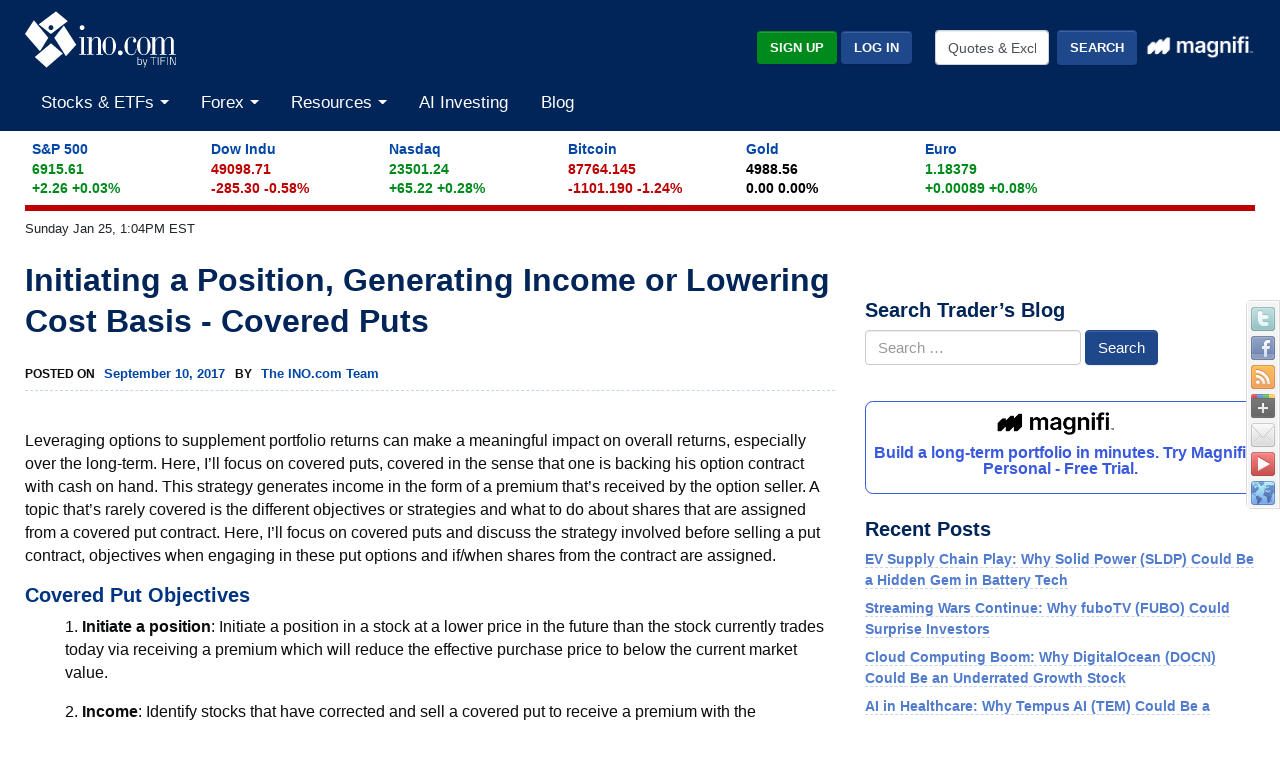

--- FILE ---
content_type: text/html; charset=UTF-8
request_url: https://www.ino.com/blog/2017/09/initiating-a-position-generating-income-or-lowering-cost-basis-covered-puts/
body_size: 18368
content:
<!DOCTYPE html>
<html class="no-js" lang="en-US" xmlns:fb="https://www.facebook.com/2008/fbml" xmlns:addthis="https://www.addthis.com/help/api-spec" >
<head>
<meta charset="UTF-8">
<meta http-equiv="X-UA-Compatible" content="IE=edge">
<meta name="viewport" content="width=device-width, initial-scale=1">
<link rel="profile" href="https://gmpg.org/xfn/11">
<meta name="theme-color" content="#012558">
<link rel="SHORTCUT ICON" href="https://assets.ino.com/img/logo/ino-icon.ico">
<link rel="apple-touch-icon" href="https://assets.ino.com/img/logo/ino-apple-57.png">
<link rel="dns-prefetch" href="https://www.google.com">
<link rel="preconnect" href="https://www.google-analytics.com">
<link rel="preconnect" href="https://www.gstatic.com">

<script data-cfasync="false" type="text/javascript">
  var freestar = freestar || {};
  freestar.hitTime = Date.now();
  freestar.queue = freestar.queue || [];
  freestar.config = freestar.config || {};
  freestar.debug = window.location.search.indexOf('fsdebug') === -1 ? false : true;
  freestar.config.enabled_slots = [];
  !function(a,b){var c=b.getElementsByTagName("script")[0],d=b.createElement("script"),e="https://a.pub.network/ino-com";e+=freestar.debug?"/qa/pubfig.min.js":"/pubfig.min.js",d.async=!0,d.src=e,c.parentNode.insertBefore(d,c)}(window,document);
  freestar.initCallback = function () { (freestar.config.enabled_slots.length === 0) ? freestar.initCallbackCalled = false : freestar.newAdSlots(freestar.config.enabled_slots) }
</script>

<meta name='robots' content='index, follow, max-image-preview:large, max-snippet:-1, max-video-preview:-1' />

            <script data-no-defer="1" data-ezscrex="false" data-cfasync="false" data-pagespeed-no-defer data-cookieconsent="ignore">
                var ctPublicFunctions = {"_ajax_nonce":"02f1b5e560","_rest_nonce":"e4a8c2d30b","_ajax_url":"\/blog\/wp-admin\/admin-ajax.php","_rest_url":"https:\/\/www.ino.com\/blog\/wp-json\/","data__cookies_type":"alternative","data__ajax_type":"rest","text__wait_for_decoding":"Decoding the contact data, let us a few seconds to finish. Anti-Spam by CleanTalk","cookiePrefix":"","wprocket_detected":false,"host_url":"www.ino.com"}
            </script>
        
            <script data-no-defer="1" data-ezscrex="false" data-cfasync="false" data-pagespeed-no-defer data-cookieconsent="ignore">
                var ctPublic = {"_ajax_nonce":"02f1b5e560","settings__forms__check_internal":"0","settings__forms__check_external":"0","settings__forms__search_test":"1","settings__data__bot_detector_enabled":"1","blog_home":"https:\/\/www.ino.com\/blog\/","pixel__setting":"3","pixel__enabled":true,"pixel__url":"https:\/\/moderate9-v4.cleantalk.org\/pixel\/36f8dd8e836d938d93bc681290672929.gif","data__email_check_before_post":"1","data__email_check_exist_post":0,"data__cookies_type":"alternative","data__key_is_ok":true,"data__visible_fields_required":true,"wl_brandname":"Anti-Spam by CleanTalk","wl_brandname_short":"CleanTalk","ct_checkjs_key":"95f56b1ccdc945ee8ed33c9c861d2d9d1adbbfbdffe24b62c6664ba65f926f70","emailEncoderPassKey":"19ea43d949ea373edaae816f6070a069","bot_detector_forms_excluded":"W10=","advancedCacheExists":false,"varnishCacheExists":true,"wc_ajax_add_to_cart":false}
            </script>
        
	<!-- This site is optimized with the Yoast SEO Premium plugin v23.4 (Yoast SEO v23.6) - https://yoast.com/wordpress/plugins/seo/ -->
	<title>Initiating a Position, Generating Income or Lowering Cost Basis - Covered Puts - INO.com Trader&#039;s Blog</title>
	<meta name="description" content="I’ve written numerous articles on options trading and how one can leverage options over the long-term to mitigate risk." />
	<link rel="canonical" href="https://www.ino.com/blog/2017/09/initiating-a-position-generating-income-or-lowering-cost-basis-covered-puts/" />
	<meta property="og:locale" content="en_US" />
	<meta property="og:type" content="article" />
	<meta property="og:title" content="Initiating a Position, Generating Income or Lowering Cost Basis - Covered Puts - INO.com Trader&#039;s Blog" />
	<meta property="og:description" content="I’ve written numerous articles on options trading and how one can leverage options over the long-term to mitigate risk." />
	<meta property="og:url" content="https://www.ino.com/blog/2017/09/initiating-a-position-generating-income-or-lowering-cost-basis-covered-puts/" />
	<meta property="og:site_name" content="INO.com Trader&#039;s Blog" />
	<meta property="article:publisher" content="https://www.facebook.com/inocom/" />
	<meta property="article:published_time" content="2017-09-10T12:00:43+00:00" />
	<meta property="article:modified_time" content="2021-08-11T14:24:19+00:00" />
	<meta name="author" content="The INO.com Team" />
	<meta name="twitter:card" content="summary_large_image" />
	<meta name="twitter:label1" content="Written by" />
	<meta name="twitter:data1" content="The INO.com Team" />
	<meta name="twitter:label2" content="Est. reading time" />
	<meta name="twitter:data2" content="8 minutes" />
	<script type="application/ld+json" class="yoast-schema-graph">{"@context":"https://schema.org","@graph":[{"@type":"Article","@id":"https://www.ino.com/blog/2017/09/initiating-a-position-generating-income-or-lowering-cost-basis-covered-puts/#article","isPartOf":{"@id":"https://www.ino.com/blog/2017/09/initiating-a-position-generating-income-or-lowering-cost-basis-covered-puts/"},"author":{"name":"The INO.com Team","@id":"https://www.ino.com/blog/#/schema/person/d86a8cce826b7bd105200d88bb28a280"},"headline":"Initiating a Position, Generating Income or Lowering Cost Basis - Covered Puts","datePublished":"2017-09-10T12:00:43+00:00","dateModified":"2021-08-11T14:24:19+00:00","mainEntityOfPage":{"@id":"https://www.ino.com/blog/2017/09/initiating-a-position-generating-income-or-lowering-cost-basis-covered-puts/"},"wordCount":1614,"publisher":{"@id":"https://www.ino.com/blog/#organization"},"keywords":["Covered call options","covered call strategy","Covered Puts","CVS Caremark (NYSE:CVS)","Generating Income","how to trade options","Lowering Cost Basis","Nike Inc. (NYSE:NKE)","options","The Walt Disney Company (NYSE:DIS)"],"articleSection":["INO.com Contributors"],"inLanguage":"en-US"},{"@type":"WebPage","@id":"https://www.ino.com/blog/2017/09/initiating-a-position-generating-income-or-lowering-cost-basis-covered-puts/","url":"https://www.ino.com/blog/2017/09/initiating-a-position-generating-income-or-lowering-cost-basis-covered-puts/","name":"Initiating a Position, Generating Income or Lowering Cost Basis - Covered Puts - INO.com Trader&#039;s Blog","isPartOf":{"@id":"https://www.ino.com/blog/#website"},"datePublished":"2017-09-10T12:00:43+00:00","dateModified":"2021-08-11T14:24:19+00:00","description":"I’ve written numerous articles on options trading and how one can leverage options over the long-term to mitigate risk.","inLanguage":"en-US","potentialAction":[{"@type":"ReadAction","target":["https://www.ino.com/blog/2017/09/initiating-a-position-generating-income-or-lowering-cost-basis-covered-puts/"]}]},{"@type":"WebSite","@id":"https://www.ino.com/blog/#website","url":"https://www.ino.com/blog/","name":"INO.com Trader&#039;s Blog","description":"Expert Charts, Trading Tips and Technical Analysis from INO.com","publisher":{"@id":"https://www.ino.com/blog/#organization"},"potentialAction":[{"@type":"SearchAction","target":{"@type":"EntryPoint","urlTemplate":"https://www.ino.com/blog/?s={search_term_string}"},"query-input":{"@type":"PropertyValueSpecification","valueRequired":true,"valueName":"search_term_string"}}],"inLanguage":"en-US"},{"@type":"Organization","@id":"https://www.ino.com/blog/#organization","name":"INO.com Trader&#039;s Blog","url":"https://www.ino.com/blog/","logo":{"@type":"ImageObject","inLanguage":"en-US","@id":"https://www.ino.com/blog/#/schema/logo/image/","url":"https://www.ino.com/blog/wp-content/uploads/2018/12/inologo-400.jpg","contentUrl":"https://www.ino.com/blog/wp-content/uploads/2018/12/inologo-400.jpg","width":400,"height":472,"caption":"INO.com Trader&#039;s Blog"},"image":{"@id":"https://www.ino.com/blog/#/schema/logo/image/"},"sameAs":["https://www.facebook.com/inocom/","https://www.linkedin.com/company-beta/1056449/"]},{"@type":"Person","@id":"https://www.ino.com/blog/#/schema/person/d86a8cce826b7bd105200d88bb28a280","name":"The INO.com Team","image":{"@type":"ImageObject","inLanguage":"en-US","@id":"https://www.ino.com/blog/#/schema/person/image/","url":"https://secure.gravatar.com/avatar/cb06ce065c1db526fc31f4d08d898a30?s=96&d=identicon&r=pg","contentUrl":"https://secure.gravatar.com/avatar/cb06ce065c1db526fc31f4d08d898a30?s=96&d=identicon&r=pg","caption":"The INO.com Team"},"url":"https://www.ino.com/blog/author/the-ino-com-team/"}]}</script>
	<!-- / Yoast SEO Premium plugin. -->


<link rel='dns-prefetch' href='//moderate.cleantalk.org' />
<link rel='dns-prefetch' href='//assets.ino.com' />
<link rel='dns-prefetch' href='//magnificommunities.com' />
<link rel="alternate" type="application/rss+xml" title="INO.com Trader&#039;s Blog &raquo; Feed" href="https://www.ino.com/blog/feed/" />
<link rel="alternate" type="application/rss+xml" title="INO.com Trader&#039;s Blog &raquo; Comments Feed" href="https://www.ino.com/blog/comments/feed/" />
<link rel='stylesheet' id='dpSocialBar_headcss-css' href='https://www.ino.com/blog/wp-content/plugins/dpSocialBar/css/dpSocialBar.css?ver=1.0' type='text/css' media='all' />
<link rel='stylesheet' id='ct_public_css-css' href='https://www.ino.com/blog/wp-content/plugins/cleantalk-spam-protect/css/cleantalk-public.min.css?ver=6.43.1' type='text/css' media='all' />
<link rel='stylesheet' id='ct_email_decoder_css-css' href='https://www.ino.com/blog/wp-content/plugins/cleantalk-spam-protect/css/cleantalk-email-decoder.min.css?ver=6.43.1' type='text/css' media='all' />
<link rel='stylesheet' id='wp-polls-css' href='https://www.ino.com/blog/wp-content/plugins/wp-polls/polls-css.css?ver=2.77.2' type='text/css' media='all' />
<style id='wp-polls-inline-css' type='text/css'>
.wp-polls .pollbar {
	margin: 1px;
	font-size: 13px;
	line-height: 15px;
	height: 15px;
	background-image: url('https://www.ino.com/blog/wp-content/plugins/wp-polls/images/default_gradient/pollbg.gif');
	border: 1px solid #c8c8c8;
}

</style>
<link rel='stylesheet' id='ino-main-css' href='https://assets.ino.com/img/css/ino-main.css?ver=1.2' type='text/css' media='all' />
<link rel='stylesheet' id='magnifi-exit-css' href='https://magnificommunities.com/assets/magnifi-exit/magnifi-exit-popup.css?ver=1.2' type='text/css' media='all' />
<link rel='stylesheet' id='main-css' href='https://www.ino.com/blog/wp-content/themes/ino/style.css?ver=1.2' type='text/css' media='all' />
<link rel='stylesheet' id='addthis_all_pages-css' href='https://www.ino.com/blog/wp-content/plugins/addthis/frontend/build/addthis_wordpress_public.min.css?ver=6.6.2' type='text/css' media='all' />
<script type="5f96a16589002c3a98ef5e2f-text/javascript" src="https://www.ino.com/blog/wp-includes/js/jquery/jquery.min.js?ver=3.7.1" id="jquery-core-js"></script>
<script type="5f96a16589002c3a98ef5e2f-text/javascript" src="https://www.ino.com/blog/wp-includes/js/jquery/jquery-migrate.min.js?ver=3.4.1" id="jquery-migrate-js"></script>
<script type="5f96a16589002c3a98ef5e2f-text/javascript" src="https://www.ino.com/blog/wp-content/plugins/dpSocialBar/js/jquery.dpSocialBar.js?ver=1.0" id="dpSocialBar-js"></script>
<script type="5f96a16589002c3a98ef5e2f-text/javascript" data-pagespeed-no-defer src="https://www.ino.com/blog/wp-content/plugins/cleantalk-spam-protect/js/apbct-public-bundle.min.js?ver=6.43.1" id="ct_public_functions-js"></script>
<script type="5f96a16589002c3a98ef5e2f-text/javascript" src="https://moderate.cleantalk.org/ct-bot-detector-wrapper.js?ver=6.43.1" id="ct_bot_detector-js"></script>
<script type="5f96a16589002c3a98ef5e2f-text/javascript" src="https://assets.ino.com/img/js/modernizr-custom.js?ver=3.6.0" id="modernizr_js-js"></script>
<link rel="https://api.w.org/" href="https://www.ino.com/blog/wp-json/" /><link rel="alternate" title="JSON" type="application/json" href="https://www.ino.com/blog/wp-json/wp/v2/posts/43904" /><link rel="EditURI" type="application/rsd+xml" title="RSD" href="https://www.ino.com/blog/xmlrpc.php?rsd" />

<link rel='shortlink' href='https://www.ino.com/blog/?p=43904' />
<link rel="alternate" title="oEmbed (JSON)" type="application/json+oembed" href="https://www.ino.com/blog/wp-json/oembed/1.0/embed?url=https%3A%2F%2Fwww.ino.com%2Fblog%2F2017%2F09%2Finitiating-a-position-generating-income-or-lowering-cost-basis-covered-puts%2F" />
<link rel="alternate" title="oEmbed (XML)" type="text/xml+oembed" href="https://www.ino.com/blog/wp-json/oembed/1.0/embed?url=https%3A%2F%2Fwww.ino.com%2Fblog%2F2017%2F09%2Finitiating-a-position-generating-income-or-lowering-cost-basis-covered-puts%2F&#038;format=xml" />
<script type='text/javascript' data-cfasync='false'>var _mmunch = {'front': false, 'page': false, 'post': false, 'category': false, 'author': false, 'search': false, 'attachment': false, 'tag': false};_mmunch['post'] = true; _mmunch['postData'] = {"ID":43904,"post_name":"initiating-a-position-generating-income-or-lowering-cost-basis-covered-puts","post_title":"Initiating a Position, Generating Income or Lowering Cost Basis - Covered Puts","post_type":"post","post_author":"41","post_status":"publish"}; _mmunch['postCategories'] = [{"term_id":6920,"name":"INO.com Contributors","slug":"ino-com-contributors","term_group":0,"term_taxonomy_id":6940,"taxonomy":"category","description":"","parent":0,"count":1962,"filter":"raw","cat_ID":6920,"category_count":1962,"category_description":"","cat_name":"INO.com Contributors","category_nicename":"ino-com-contributors","category_parent":0}]; _mmunch['postTags'] = [{"term_id":8055,"name":"Covered call options","slug":"covered-call-options","term_group":0,"term_taxonomy_id":8070,"taxonomy":"post_tag","description":"","parent":0,"count":16,"filter":"raw"},{"term_id":7274,"name":"covered call strategy","slug":"covered-call-strategy","term_group":0,"term_taxonomy_id":7294,"taxonomy":"post_tag","description":"","parent":0,"count":17,"filter":"raw"},{"term_id":9088,"name":"Covered Puts","slug":"covered-puts","term_group":0,"term_taxonomy_id":9103,"taxonomy":"post_tag","description":"","parent":0,"count":2,"filter":"raw"},{"term_id":6347,"name":"CVS Caremark (NYSE:CVS)","slug":"cvs-caremark-nysecvs","term_group":0,"term_taxonomy_id":6367,"taxonomy":"post_tag","description":"","parent":0,"count":5,"filter":"raw"},{"term_id":9089,"name":"Generating Income","slug":"generating-income","term_group":0,"term_taxonomy_id":9104,"taxonomy":"post_tag","description":"","parent":0,"count":1,"filter":"raw"},{"term_id":2510,"name":"how to trade options","slug":"how-to-trade-options","term_group":0,"term_taxonomy_id":2525,"taxonomy":"post_tag","description":"","parent":0,"count":97,"filter":"raw"},{"term_id":9090,"name":"Lowering Cost Basis","slug":"lowering-cost-basis","term_group":0,"term_taxonomy_id":9105,"taxonomy":"post_tag","description":"","parent":0,"count":1,"filter":"raw"},{"term_id":6770,"name":"Nike Inc. (NYSE:NKE)","slug":"nike-inc-nysenke","term_group":0,"term_taxonomy_id":6790,"taxonomy":"post_tag","description":"","parent":0,"count":7,"filter":"raw"},{"term_id":348,"name":"options","slug":"options","term_group":0,"term_taxonomy_id":353,"taxonomy":"post_tag","description":"","parent":0,"count":157,"filter":"raw"},{"term_id":6115,"name":"The Walt Disney Company (NYSE:DIS)","slug":"the-walt-disney-company-nysedis","term_group":0,"term_taxonomy_id":6135,"taxonomy":"post_tag","description":"","parent":0,"count":45,"filter":"raw"}]; _mmunch['postAuthor'] = {"name":"The INO.com Team","ID":41};</script><script data-cfasync="false" src="//a.mailmunch.co/app/v1/site.js" id="mailmunch-script" data-plugin="mailmunch" data-mailmunch-site-id="288935" async></script><style type="text/css">.recentcomments a{display:inline !important;padding:0 !important;margin:0 !important;}</style><script data-cfasync="false" type="text/javascript">if (window.addthis_product === undefined) { window.addthis_product = "wpp"; } if (window.wp_product_version === undefined) { window.wp_product_version = "wpp-6.2.7"; } if (window.addthis_share === undefined) { window.addthis_share = {}; } if (window.addthis_config === undefined) { window.addthis_config = {"data_track_clickback":true,"ignore_server_config":true,"ui_atversion":"300","data_track_addressbar":true}; } if (window.addthis_layers === undefined) { window.addthis_layers = {}; } if (window.addthis_layers_tools === undefined) { window.addthis_layers_tools = [{"sharetoolbox":{"numPreferredServices":5,"thirdPartyButtons":true,"services":"facebook_like,tweet,pinterest_pinit,counter","elements":".addthis_inline_share_toolbox_above,.at-above-post"}},{"sharetoolbox":{"numPreferredServices":5,"counts":"one","size":"32px","style":"fixed","shareCountThreshold":0,"elements":".addthis_inline_share_toolbox_below,.at-below-post"}}]; } else { window.addthis_layers_tools.push({"sharetoolbox":{"numPreferredServices":5,"thirdPartyButtons":true,"services":"facebook_like,tweet,pinterest_pinit,counter","elements":".addthis_inline_share_toolbox_above,.at-above-post"}}); window.addthis_layers_tools.push({"sharetoolbox":{"numPreferredServices":5,"counts":"one","size":"32px","style":"fixed","shareCountThreshold":0,"elements":".addthis_inline_share_toolbox_below,.at-below-post"}});  } if (window.addthis_plugin_info === undefined) { window.addthis_plugin_info = {"info_status":"enabled","cms_name":"WordPress","plugin_name":"Share Buttons by AddThis","plugin_version":"6.2.7","plugin_mode":"WordPress","anonymous_profile_id":"wp-8441ee0ad238d2fb9d23d36446051e5e","page_info":{"template":"posts","post_type":""},"sharing_enabled_on_post_via_metabox":false}; } 
                    (function() {
                      var first_load_interval_id = setInterval(function () {
                        if (typeof window.addthis !== 'undefined') {
                          window.clearInterval(first_load_interval_id);
                          if (typeof window.addthis_layers !== 'undefined' && Object.getOwnPropertyNames(window.addthis_layers).length > 0) {
                            window.addthis.layers(window.addthis_layers);
                          }
                          if (Array.isArray(window.addthis_layers_tools)) {
                            for (i = 0; i < window.addthis_layers_tools.length; i++) {
                              window.addthis.layers(window.addthis_layers_tools[i]);
                            }
                          }
                        }
                     },1000)
                    }());
                </script> <script data-cfasync="false" type="text/javascript" src="https://s7.addthis.com/js/300/addthis_widget.js#pubid=ra-52d40e4a453a3e8b" async="async"></script>
</head>

<body data-rsssl=1 class="post-template-default single single-post postid-43904 single-format-standard group-blog">
    <header role="banner" class="site-header">
      <div class="container-fluid">
          <div class="row pt-1">
              <div class="col-5 col-sm-4">
                  <a href="https://www.ino.com/" class="mr-sm-2 mr-lg-3 mr-xl-4 navbar-brand">
                    <img src="https://assets.ino.com/img/sites/ino/INO.com-by-TIFIN.svg" alt="INO.com by TIFIN" width="151" height="57">
                  </a>
              </div>
          <div class="col-7 col-sm-8 text-right">
              <div class="row align-items-center mt-4">
                  <div class="col-12 col-md-6 col-lg-7 pr-2">
                      <div class="inoplus-header-btns invisible">
                          <a class="btn btn-success" href="https://quotes.ino.com/ino-plus/sign-up.html">Sign Up</a>
                          <a class="btn btn-secondary" href="https://quotes.ino.com/ino-plus/login.html">Log In</a>
                      </div>
                      <div class="inoplus-welcome-mssg invisible">
                          <span class="text-light">Welcome back!</span>
                      </div>
                  </div>
                  <div class="col col-md-6 col-lg-5 text-right d-none d-md-block">
                      <div class="site-header__search clearfix">
                          <form name="site-search-form" method="GET" action="https://quotes.ino.com/search/"
                                id="site-search-form">
                              <div class="form-group">
                                  <label for="site-search" class="sr-only">Quotes &amp; Exchanges</label>
                                  <input name="q" id="site-search" type="text" accesskey="q" value="Quotes &amp; Exchanges" size="20" onBlur="if (!window.__cfRLUnblockHandlers) return false; if(this.value=='') {this.value='Quotes &amp; Exchanges';}" onFocus="if (!window.__cfRLUnblockHandlers) return false; if(this.value=='Quotes &amp; Exchanges') {this.value='';}" class="form-control mr-lg-2 site-header__search-field" data-cf-modified-5f96a16589002c3a98ef5e2f-="">
                                  <input type="submit" name="search" value="Search"
                                         class="btn btn-secondary site-header__search-btn">
                                  <div class="ml-2 mt-1">
				      <a href="https://magnifi.com/magnifi-personal/trynow?utm_medium=web&utm_source=mc-referral&utm_campaign=INO&utm_ad_type=banner&utm_goal=trial&utm_content=inodisplay">
                                          <img src="https://quotes.ino.com/img/sites/magnifi/logo/Magnifi_Rebrand_lockup1-white.png"
                                               width="110" alt="Magnifi">
                                      </a>
                                  </div>
                              </div>
                          </form>
                      </div>
                  </div>
              </div>
          </div>
      </div>
          <div class="row mobile-search d-flex d-md-none">
              <div class="col-2 p-2 d-md-none">
                  <div class="navbar-light">
                      <button aria-controls="app-nav" type="button" aria-label="Toggle navigation" class="navbar-toggler"
                              data-toggle="collapse" data-target="#app-nav">
                          <span class="navbar-toggler-icon"></span>
                      </button>
                  </div>
              </div>
              <div class="col-10 p-2">
                  <div class="site-header__search clearfix">
                      <form name="mobile-search-form" method="GET" action="https://quotes.ino.com/search/"
                            id="mobile-search-form">
                          <div class="form-group">
                              <label for="mobile-site-search" class="sr-only">Quotes &amp; Exchanges</label>
                              <input name="q" id="mobile-site-search" type="text" accesskey="q" value="Quotes &amp; Exchanges" size="20" onBlur="if (!window.__cfRLUnblockHandlers) return false; if(this.value=='') {this.value='Quotes &amp; Exchanges';}" onFocus="if (!window.__cfRLUnblockHandlers) return false; if(this.value=='Quotes &amp; Exchanges') {this.value='';}" class="form-control mr-lg-2 site-header__search-field" data-cf-modified-5f96a16589002c3a98ef5e2f-="">
                              <input type="submit" name="search" value="Search"
                                     class="btn btn-secondary site-header__search-btn">
                              <div class="ml-2 mt-1">
				  <a href="https://magnifi.com/magnifi-personal/trynow?utm_medium=web&utm_source=mc-referral&utm_campaign=INO&utm_ad_type=banner&utm_goal=trial&utm_content=inodisplay">
                                      <img src="https://quotes.ino.com/img/sites/magnifi/logo/Magnifi_Rebrand_lockup1-white.png"
                                           width="110" alt="Magnifi">
                                  </a>
                              </div>
                          </div>
                      </form>
                  </div>
              </div>
          </div>

          <nav role="navigation" class="navbar navbar-expand-md navbar-light">
          <div class="site-navigation mt-2 navbar-collapse collapse" id="app-nav">
              <ul class="mr-auto navbar-nav">
                  <li class="nav-item dropdown megamenu">
                      <a class="nav-link dropdown-toggle" id="stocksDropdown" data-toggle="dropdown" role="button" aria-haspopup="true" aria-expanded="false" href="https://quotes.ino.com/indexes.html">
                          Stocks & ETFs
                      </a>
                      <div class="dropdown-menu" aria-labelledby="stocksDropdown">
                          <div class="container px-lg-5 pt-lg-2 pb-lg-4">
                              <div class="row bg-white">
                                  <div class="col-sm-4">
                                      <h4 class="submenu-header">Pulse</h4>
                                      <ul class="list-unstyled">
                                          <li class="nav-item"><a class="nav-link" href="https://quotes.ino.com/indexes.html">Stock Market Snapshot</a></li>
                                      </ul>
                                      <h4 class="submenu-header">World Indices</h4>
                                      <ul class="list-unstyled">
                                          <li class="nav-item"><a class="nav-link" href="https://quotes.ino.com/exchanges/exchange.html?e=WORLD#Indices%20-%20Americas">Americas</a></li>
                                          <li class="nav-item"><a class="nav-link" href="https://quotes.ino.com/exchanges/exchange.html?e=WORLD#Indices%20-%20Asia%2FPacific">Asia/Pacific</a></li>
                                          <li class="nav-item"><a class="nav-link" href="https://quotes.ino.com/exchanges/exchange.html?e=WORLD#Indices%20-%20Europe">Europe</a></li>
                                          <li class="nav-item"><a class="nav-link" href="https://quotes.ino.com/exchanges/exchange.html?e=WORLD#Indices%20-%20Middle%20East%2FAfrica">Middle East/Africa</a></li>
                                      </ul>
                                      <h4 class="submenu-header">U.S. Indices</h4>
                                      <ul class="list-unstyled">
                                          <li class="nav-item"><a class="nav-link" href="https://quotes.ino.com/exchanges/exchange.html?e=DOW">Dow Jones Industrial Average</a></li>
                                          <li class="nav-item"><a class="nav-link" href="https://quotes.ino.com/charting/?s=CME_SP500">S&P 500</a></li>
                                      </ul>
                                      <h4 class="submenu-header">Exchange Traded Funds (ETFs)</h4>
                                      <ul class="list-unstyled">
                                          <li class="nav-item"><a class="nav-link" href="https://quotes.ino.com/exchanges/exchange.html?e=ETF">ETF Quote Board</a></li>
                                      </ul>
                                  </div>
                                  <div class="col-sm-4">
                                      <h4 class="submenu-header">Market Action</h4>
                                      <ul class="list-unstyled">
                                          <li class="nav-item"><a class="nav-link" href="https://quotes.ino.com/analysis/extremes/">Extreme Markets</a></li>
                                          <li class="nav-item"><a class="nav-link" href="https://quotes.ino.com/analysis/extremes/All_Stocks#winners">Extreme Stock Winners</a></li>
                                          <li class="nav-item"><a class="nav-link" href="https://quotes.ino.com/analysis/extremes/All_Stocks#losers">Extreme Stocks Losers</a></li>
                                          <li class="nav-item"><a class="nav-link" href="https://quotes.ino.com/analysis/extremes/NASDAQ_Stocks_less_than_USD5">Extreme Stocks Under $5</a></li>
                                          <li class="nav-item"><a class="nav-link" href="https://quotes.ino.com/analysis/extremes/Canadian_Stocks">Extreme Canadian Stocks</a></li>
                                          <li class="nav-item"><a class="nav-link" href="https://quotes.ino.com/analysis/extremes/NASDAQ_Stocks">Extreme NASDAQ Stocks</a></li>
                                          <li class="nav-item"><a class="nav-link" href="https://quotes.ino.com/analysis/extremes/NYSE_Stocks">Extreme NYSE Stocks</a></li>
                                          <li class="nav-item"><a class="nav-link" href="https://quotes.ino.com/analysis/splits/">Recent Splits</a></li>
                                      </ul>
                                  </div>
                                  <div class="col-sm-4">
                                      <h4 class="submenu-header">Free Tools & Analysis</h4>
                                      <ul class="list-unstyled">
                                          <li class="nav-item"><a class="nav-link" href="https://club.ino.com/topstocks/" target="_blank">Top Stocks</a></li>
                                          <li class="nav-item"><a class="nav-link" href="https://club.ino.com/toppennystocks/" target="_blank">Top Penny Stocks</a></li>
                                          <li class="nav-item"><a class="nav-link" href="https://club.ino.com/toptechstocks/" target="_blank">Top Tech Stocks</a></li>
                                          <li class="nav-item"><a class="nav-link" href="https://club.ino.com/topetfs/" target="_blank">Top ETFs</a></li>
                                          <li class="nav-item"><a class="nav-link" href="https://www.ino.com/stockoftheweek/uncover/">Stock of the Week</a></li>
                                          <li class="nav-item"><a class="nav-link" href="https://club.ino.com/trend/?v=stock" target="_blank">Trend Analysis Report</a></li>
                                      </ul>
                                  </div>
                              </div>
                          </div>
                      </div>
                  </li>
                  <li class="nav-item dropdown megamenu">
                      <a class="nav-link dropdown-toggle" id="forexDropdown" data-toggle="dropdown" role="button" aria-haspopup="true" aria-expanded="false" href="https://quotes.ino.com/">
                          Forex
                      </a>
                      <div class="dropdown-menu" aria-labelledby="forexDropdown">
                          <div class="container px-lg-5 pt-lg-2 pb-lg-4">
                              <div class="row bg-white">
                                  <div class="col-sm-4">
                                      <h4 class="submenu-header">Realtime Foreign Exchange</h4>
                                      <ul class="list-unstyled">
                                          <li class="nav-item"><a class="nav-link" href="https://quotes.ino.com/exchanges/exchange.html?e=FOREX#Dollar%20Rates">Dollar Rates</a></li>
                                          <li class="nav-item"><a class="nav-link" href="https://quotes.ino.com/exchanges/exchange.html?e=FOREX#Euro%20Rates">Euro Rates</a></li>
                                          <li class="nav-item"><a class="nav-link" href="https://quotes.ino.com/exchanges/exchange.html?e=FOREX#Metals">Spot Metals</a></li>
                                          <li class="nav-item"><a class="nav-link" href="https://quotes.ino.com/exchanges/exchange.html?e=FOREX#Other%20Asian%20Currencies">Asian Currencies</a></li>
                                          <li class="nav-item"><a class="nav-link" href="https://quotes.ino.com/exchanges/exchange.html?e=FOREX#Other%20European%20Currencies">European Currencies</a></li>
                                          <li class="nav-item"><a class="nav-link" href="https://quotes.ino.com/exchanges/exchange.html?e=FOREX#Other%20World%20Currencies">World Currencies</a></li>
                                          <li class="nav-item"><a class="nav-link" href="https://quotes.ino.com/exchanges/category.html?c=cryptocurrencies">Cryptocurrencies</a></li>
                                      </ul>
                                  </div>
                                  <div class="col-sm-4">
                                      <h4 class="submenu-header">Free Tools & Analysis</h4>
                                      <ul class="list-unstyled">
                                          <li class="nav-item"><a class="nav-link" href="https://club.ino.com/topforexpairs/" target="_blank">Top Forex Pairs</a></li>
                                      </ul>
                                  </div>
                              </div>
                          </div>
                      </div>
                  </li>
                  <li class="nav-item dropdown megamenu">
                      <a class="nav-link dropdown-toggle" id="resourcesDropdown" data-toggle="dropdown" role="button" aria-haspopup="true" aria-expanded="false" href="https://quotes.ino.com/">
                          Resources
                      </a>
                      <div class="dropdown-menu" aria-labelledby="resourcesDropdown">
                          <div class="container px-lg-5 pt-lg-2 pb-lg-4">
                              <div class="row bg-white">
                                  <div class="col-sm-4">
                                      <h4 class="submenu-header">INO Portfolio</h4>
                                      <ul class="list-unstyled">
                                          <li class="nav-item"><a class="nav-link" href="https://quotes.ino.com/portfolio/">Fast View</a></li>
                                          <li class="nav-item"><a class="nav-link" href="https://quotes.ino.com/portfolio/?v=d">Detailed View</a></li>
                                          <li class="nav-item"><a class="nav-link" href="https://quotes.ino.com/portfolio/">Login or Create Portfolio</a></li>
                                      </ul>
                                      <h4 class="submenu-header">Drift Trader</h4>
                                      <ul class="list-unstyled">
                                          <li class="nav-item"><a class="nav-link" href="https://www.ino.com/drifttrader/join/" target="_blank">Learn More</a></li>
                                          <li class="nav-item"><a class="nav-link" href="https://www.ino.com/drifttrader/login.html" target="_blank">Log In</a></li>
                                      </ul>
                                  </div>
                                  <div class="col-sm-4">
                                      <h4 class="submenu-header">MarketClub</h4>
                                      <ul class="list-unstyled">
                                          <li class="nav-item"><a class="nav-link" href="https://club.ino.com/join/" target="_blank">Join Now</a></li>
                                          <li class="nav-item"><a class="nav-link" href="https://club.ino.com/join/login.html" target="_blank">Log In</a></li>
                                          <li class="nav-item"><a class="nav-link" href="https://club.ino.com/join/triangles.html" target="_blank">Trade Triangle Signals</a></li>
                                          <li class="nav-item"><a class="nav-link" href="https://club.ino.com/trend/" target="_blank">Free Trend Analysis</a></li>
                                      </ul>
                                  </div>
                                  <div class="col-sm-4">
                                      <h4 class="submenu-header">Free Tools & Analysis</h4>
                                      <ul class="list-unstyled">
                                          <li class="nav-item"><a class="nav-link" href="https://www.ino.com/news/commentary/">Market Commentary</a></li>
                                          <li class="nav-item"><a class="nav-link" href="https://www.ino.com/email/commentary/sign-up/?inonav">Daily Market Breakdown</a></li>
                                          <li class="nav-item"><a class="nav-link" href="https://club.ino.com/trend/" target="_blank">Trend Analysis Report</a></li>
                                      </ul>
                                      <h4 class="submenu-header">Help</h4>
                                      <ul class="list-unstyled">
                                          <li class="nav-item"><a class="nav-link" href="https://www.ino.com/email/">Email Services</a></li>
                                          <li class="nav-item"><a class="nav-link" href="https://www.ino.com/help/">About INO</a></li>
                                          <li class="nav-item"><a class="nav-link" href="https://www.ino.com/advertising/">Advertising</a></li>
                                          <li class="nav-item"><a class="nav-link" href="https://www.ino.com/help/contact.html">Contact Us</a></li>
                                      </ul>
                                  </div>
                              </div>
                          </div>
                      </div>
                  </li>
                    <li class="nav-item"><a class="nav-link"
					    href="https://magnifi.com/magnifi-personal/trynow?utm_medium=web&utm_source=mc-referral&utm_campaign=INO&utm_ad_type=banner&utm_goal=trial&utm_content=inodisplay">AI
                        Investing</a></li>
                  <li class="nav-item"><a class="nav-link" href="https://www.ino.com/blog/">Blog</a></li>
              </ul>
          </div>
        </nav>
      </div>
    </header>
    <div class="container-fluid">
      <div id="comp_market-pulse" class="mt-2 mb-2"></div>
      <div id="page-timestamp"></div>
      <div id="leaderboard" align=center><!-- Tag ID: Ino_billboard_atf -->

<div align="center" data-freestar-ad="__970x250 __320x100" id="Ino_billboard_atf">
  <script data-cfasync="false" type="text/javascript">
        freestar.config.enabled_slots.push({ placementName: "Ino_billboard_atf", slotId: "Ino_billboard_atf" });
	  </script>
	  </div></div>
      <main id="content">
		    <div class="row">

  <div id="main" class="site-main col-lg-8" role="main">

		
<article id="post-43904" class="post-43904 post type-post status-publish format-standard hentry category-ino-com-contributors tag-covered-call-options tag-covered-call-strategy tag-covered-puts tag-cvs-caremark-nysecvs tag-generating-income tag-how-to-trade-options tag-lowering-cost-basis tag-nike-inc-nysenke tag-options tag-the-walt-disney-company-nysedis">
	<header class="entry-header">
		<h1 class="entry-title">Initiating a Position, Generating Income or Lowering Cost Basis - Covered Puts</h1>		<div class="entry-meta">
			<span class="posted-on">Posted on <a href="https://www.ino.com/blog/2017/09/initiating-a-position-generating-income-or-lowering-cost-basis-covered-puts/" rel="bookmark"><time class="entry-date published" datetime="SunAMEDTE_363C">September 10, 2017</time><time class="updated" datetime="WedAMEDTE_323C">August 11, 2021</time></a></span><span class="byline"> by <span class="author vcard"><a class="url fn n" href="https://www.ino.com/blog/author/the-ino-com-team/">The INO.com Team</a></span></span>		</div><!-- .entry-meta -->
			</header><!-- .entry-header -->

	<div class="entry-content">
		<div class="at-above-post addthis_tool" data-url="https://www.ino.com/blog/2017/09/initiating-a-position-generating-income-or-lowering-cost-basis-covered-puts/"></div><p>Leveraging options to supplement portfolio returns can make a meaningful impact on overall returns, especially over the long-term. Here, I’ll focus on covered puts, covered in the sense that one is backing his option contract with cash on hand. This strategy generates income in the form of a premium that’s received by the option seller. A topic that’s rarely covered is the different objectives or strategies and what to do about shares that are assigned from a covered put contract. Here, I’ll focus on covered puts and discuss the strategy involved before selling a put contract, objectives when engaging in these put options and if/when shares from the contract are assigned.<span id="more-43904"></span> </p>
<h2 style="color: #003380; font-size: 20px;">Covered Put Objectives</h2>
<ul>
<div class="indented">1. <strong>Initiate a position</strong>: Initiate a position in a stock at a lower price in the future than the stock currently trades today via receiving a premium which will reduce the effective purchase price to below the current market value.</p>
<p>2. <strong>Income</strong>: Identify stocks that have corrected and sell a covered put to receive a premium with the anticipation of the stock appreciating near the agreed upon contract price to capture the premium income and exit the contact. Thus no shares purchased and gains via premium income are realized. The earmarked cash plus the premium income can now be repurposed for subsequent trades.</p>
<p>3. <strong>Lower Cost Basis</strong>: Adding to an existing position via a covered put contract – when a long position corrects, one can add to his position to lower the cost basis with the intent of being assigned shares at a lower effective price than they currently trade when factoring in the premium income. Essentially locking in this downward movement and being assigned shares to lower one’s cost basis when combined with a pre-existing position.</div>
</ul>
<h2 style="color: #003380; font-size: 20px;">Covered Put Synopsis</h2>
<p>Covered puts involve leveraging a cash position that one currently has on hand and collecting a premium in exchange for the obligation to purchase one’s shares at an agreed upon price before an agreed upon date. If the stock falls below the agreed upon price before the agreed upon date, then the individual that bought the contract from you will force the obligation (that you agreed to) for you to purchase the shares. In this case (when the stock falls throughout the contract lifespan), the shares can be sold to you (the put option seller) at a higher price than the market. However, if the shares rise in value then the shares will remain with the owner and the put option seller will keep the premium income and the cash earmarked for the potential purchase of the shares will be freed. Why exercise the contract and sell the shares to you (option seller) at a lower price when one can sell the shares on the open market at a higher price? </p>
<h2 style="color: #003380; font-size: 20px;">Selling Covered Puts Strategy</h2>
<p>I typically select high quality, large-cap household names when engaging in selling covered puts. I identify companies that have sold-off in a meaningful way due to extraneous circumstances or a marginal miss in an earnings report. These companies are ones that typically pay dividends, engage in share buybacks, acquisitive mindset and still growing revenues. Examples of these opportunities include but are not limited to Starbucks (SBUX), Disney (DIS), CVS Health (CVS), Apple (AAPL), Bristol-Myers Squibb (BMY), Nike (NKE) and Target (TGT) to name a few companies that have witnessed massive sell-offs while the underlying business model remains fundamentally intact. Inevitably, these stocks appreciate to pre sell-off levels usually within a short period of time. </p>
<h2 style="color: #003380; font-size: 20px;">Objective #1 – Initiating a position via covered put selling</h2>
<p>When a stock of interest enters one’s radar at the price range, he was looking purchase shares, instead of outright purchasing the shares he can enter the position via a covered put. Again, using cash on hand, he can sell a covered put contract by agreeing to buy the shares at an agreed upon price by an agreed upon date while being paid to do so.<br />
Example: Stock of interest trades at $50.00 per share</p>
<p><strong>Scenario A</strong>: Purchase shares at $50.00 per share now</p>
<p><strong>Scenario B</strong>: Sell a covered put contract with an expiration of a month from now and agree to buy the shares at $55.00 while receiving $5.75 per share in premium income for an effective purchase price of $49.25.</p>
<p>The outcome from scenario B would allow the option seller to receive $575 in up front income (options are only sold in blocks of 100 shares) that can never be relinquished. Here, the option seller will decrease his effective purchase price by $0.75 per share relative to purchasing the shares outright. In this case, if the shares fall a bit further from the already corrected stock then you’ll purchase at a lower effective share price.</p>
<p><img fetchpriority="high" decoding="async" src="/img/sites/ino/email/8929.jpg" width="775" height="425" alt="Nike (NKE)" class="aligncenter size-full" /><br />
<small><em>Figure 1 – Two-year chart showing the price movement in Nike and opportunistic entry points</em></small></p>
<p>Empirical example: In October of 2016, I had sold a covered put on Nike (NKE) when the shares were trading at $51.80. I agreed to buy the shares at $60.00 about three months in the future while receiving $8.40 per share in premium income to render my effective purchase price of $51.60. I wanted to lock-in this sold-off price while providing myself the flexibility of possibly capturing the premium income if the shares were to bounce within the contract lifespan. The shares had sold off from $68 to roughly $52 or 23% at the time of the trade, and I was looking to initiate a position in Nike.</p>
<p>The shares were assigned at an effective price of $51.60 per share, and my position was initiated near a 52-week low in a stock that had already corrected. Inevitably, Nike returned to form and broke out to the $60 level. This provides the put option seller optionality here, the shares were assigned, but the shares appreciated to a level to where one could sell these shares to lock-in a nice gain of 16%.  </p>
<h2 style="color: #003380; font-size: 20px;">Objective #2 – Generating Income</h2>
<p>When a stock of interest has corrected, and the fundamentals remain intact, the likelihood of the stock rebounding remains high over the near-term. Again, sticking to high-quality household names one can sell a covered put contract and agree to buy the shares at a higher price than they currently trade on the open market at a future date while being paid a premium to take on this obligation. As the option put seller, one is anticipating that the share will rise over the length of contract lifespan to allow the premium income to be realized without being assigned shares.</p>
<p><strong>Example</strong>: Stock of interest sold-off from $63.00 and now trades at $50.00 or a 20% correction</p>
<p>One can sell a covered put option and agree to buy the shares at $55.00 a month from now with the anticipation of the shares rebounding back to this level within this timeframe. The put option seller will be paid a premium of ~$5.50 per share or $550 in cash. As the shares approach the $55 level, the contract that was initially worth $5.50 per share will decrease to ultimately $0 when the contract expires. Thus, the option seller will either close the contact for a marginal cost or let the contract expire and capture the vast majority of the $550 in premium received.  </p>
<p><img decoding="async" src="/img/sites/ino/email/8930.jpg" width="769" height="423" alt="Walt Disney (DIS)" class="aligncenter size-full" /><br />
<small><em>Figure 2 – Two-year chart showing the price movement in Disney and opportunistic entry points to generate income via put option selling</em></small></p>
<p><strong>Empirical example</strong>: Disney had sold-off from $122 per share to ~$90 per share in late 2016 or a 26% decline. I elected to sell a covered put when the shares were trading at $91.25 and agreed to buy the shares at $100, three months in the future for $9.26 per share in premium income. Disney appreciated beyond the $100 level within the contract lifespan, and I was able to realize the premium income by electing to cancel the contract (buy-to-close) for $1.08 per share to net $8.18 per share or $818 in profit.</p>
<h2 style="color: #003380; font-size: 20px;">Objective #3 – Lowering Cost Basis</h2>
<p>Adding to an existing position via a covered put contract – when a long position corrects, one can add to his position to lower the cost basis with the intent of being assigned shares at a lower effective price than they currently trade when factoring in the premium income. Essentially locking in this downward movement and being assigned shares to lower one’s cost basis when combined with a pre-existing position.          </p>
<p><img decoding="async" src="/img/sites/ino/email/8931.jpg" width="774" height="424" alt="CVS Caremark (CVS)" class="aligncenter size-full" /><br />
<small><em>Figure 3 – Two-year chart showing the price movement in CVS and opportunistic entry points to lower cost basis</em></small></p>
<p><strong>Empirical example</strong>: I had a long term position in CVS with an average share price of ~$96. CVS had sold-off from its highs of $115 to $80 per share or 30%. I elected to sell a covered put when the shares were trading at $81.35 and agreed to buy the shares at $85 one month in the future for $4.39 per share in premium income. CVS didn’t appreciate beyond the $85 level within the contract lifespan, and I was assigned the shares which translated into decreasing my average share from ~$96 to ~$86 per share or decreasing my price by 10%. </p>
<h2 style="color: #003380; font-size: 20px;">Summary</h2>
<p>Covered put options can be very valuable regardless of objective since these instruments provide optionality about initiating a position, generating income and lowering the cost basis of an existing long term position. I’ve shown three empirical examples of each objective and strategy behind the trades. Limiting one’s options trading to large-cap, dividend paying household names can mitigate risk as these companies have a history of resiliency, dividends, share buybacks and major acquisitions to drive growth. </p>
<p><span style="font-size: 12px; font-style: italic;">Disclosure: The author is long Disney, Nike and recently relinquished his CVS position. The author has no business relationship with any companies mentioned in this article. He is not a professional financial advisor or tax professional. This article reflects his own opinions. This article is not intended to be a recommendation to buy or sell any stock or ETF mentioned.</span> </p>
<!-- AddThis Advanced Settings above via filter on the_content --><!-- AddThis Advanced Settings below via filter on the_content --><!-- AddThis Advanced Settings generic via filter on the_content --><!-- AddThis Share Buttons above via filter on the_content --><!-- AddThis Share Buttons below via filter on the_content --><div class="at-below-post addthis_tool" data-url="https://www.ino.com/blog/2017/09/initiating-a-position-generating-income-or-lowering-cost-basis-covered-puts/"></div><!-- AddThis Share Buttons generic via filter on the_content -->	</div><!-- .entry-content -->

	<footer class="entry-footer">
		<span class="cat-links">Posted in <a href="https://www.ino.com/blog/category/ino-com-contributors/" rel="category tag">INO.com Contributors</a></span><span class="tags-links">Tagged <a href="https://www.ino.com/blog/tag/covered-call-options/" rel="tag">Covered call options</a> <a href="https://www.ino.com/blog/tag/covered-call-strategy/" rel="tag">covered call strategy</a> <a href="https://www.ino.com/blog/tag/covered-puts/" rel="tag">Covered Puts</a> <a href="https://www.ino.com/blog/tag/cvs-caremark-nysecvs/" rel="tag">CVS Caremark (NYSE:CVS)</a> <a href="https://www.ino.com/blog/tag/generating-income/" rel="tag">Generating Income</a> <a href="https://www.ino.com/blog/tag/how-to-trade-options/" rel="tag">how to trade options</a> <a href="https://www.ino.com/blog/tag/lowering-cost-basis/" rel="tag">Lowering Cost Basis</a> <a href="https://www.ino.com/blog/tag/nike-inc-nysenke/" rel="tag">Nike Inc. (NYSE:NKE)</a> <a href="https://www.ino.com/blog/tag/options/" rel="tag">options</a> <a href="https://www.ino.com/blog/tag/the-walt-disney-company-nysedis/" rel="tag">The Walt Disney Company (NYSE:DIS)</a></span>	</footer><!-- .entry-footer -->
</article><!-- #post-## -->

	<nav class="navigation post-navigation" aria-label="Posts">
		<h2 class="screen-reader-text">Post navigation</h2>
		<div class="nav-links"><div class="nav-previous"><a href="https://www.ino.com/blog/2017/09/trump-gop-drop-dead/" rel="prev">Trump To GOP: Drop Dead</a></div><div class="nav-next"><a href="https://www.ino.com/blog/2017/09/gold-silver-beware-of-correction/" rel="next">Gold &#038; Silver: Beware Of Correction</a></div></div>
	</nav>
  </div>


<aside id="secondary" class="widget-area col-lg-4" role="complementary">
	<section id="custom_html-2" class="widget_text widget widget_custom_html"><div class="textwidget custom-html-widget"><!-- Tag ID: Ino_medrec_right -->

<div align="center" data-freestar-ad="__300x250 __336x280" id="Ino_medrec_right">
  <script data-cfasync="false" type="text/javascript">
      freestar.config.enabled_slots.push({ placementName: "Ino_medrec_right", slotId: "Ino_medrec_right" });
  </script>
</div>


</div></section><section id="search-3" class="widget widget_search"><h2 class="widget-title">Search Trader&#8217;s Blog</h2><form role="search" method="get" class="search-form" action="https://www.ino.com/blog/">
				<label>
					<span class="screen-reader-text">Search for:</span>
					<input type="search" class="search-field" placeholder="Search &hellip;" value="" name="s" />
				</label>
				<input type="submit" class="search-submit" value="Search" />
			<label class="apbct_special_field" id="apbct_label_id77995" for="apbct__email_id__search_form_77995">77995</label><input 
        id="apbct__email_id__search_form_77995" 
        class="apbct_special_field apbct__email_id__search_form"
        autocomplete="off" 
        name="apbct__email_id__search_form_77995"  
        type="text" 
        value="77995" 
        size="30" 
        apbct_event_id="77995"
        maxlength="200" 
    /><input 
        id="apbct_submit_id__search_form_77995" 
        class="apbct_special_field apbct__email_id__search_form"
        name="apbct_submit_id__search_form_77995"  
        type="submit" 
        size="30" 
        maxlength="200" 
        value="77995" 
    /></form></section><section id="custom_html-3" class="widget_text widget widget_custom_html"><div class="textwidget custom-html-widget"><div class="magnifi-text-ad">
<a href="https://magnifi.com/magnifi-personal/trynow?utm_medium=web&utm_source=mc-referral&utm_campaign=INO&utm_ad_type=banner&utm_goal=trial&utm_content=inodisplay">
<img src="https://quotes.ino.com/img/sites/magnifi/logo/Magnifi_Rebrand_lockup1-sm.png" width="120" alt="Magnifi Personal">
<p>Build a long-term portfolio in minutes. Try Magnifi Personal - Free Trial.</p>
</a>
</div></div></section>
		<section id="recent-posts-2" class="widget widget_recent_entries">
		<h2 class="widget-title">Recent Posts</h2>
		<ul>
											<li>
					<a href="https://www.ino.com/blog/2025/02/ev-supply-chain-play-why-solid-power-sldp-could-be-a-hidden-gem-in-battery-tech/">EV Supply Chain Play: Why Solid Power (SLDP) Could Be a Hidden Gem in Battery Tech</a>
									</li>
											<li>
					<a href="https://www.ino.com/blog/2025/02/streaming-wars-continue-why-fubotv-fubo-could-surprise-investors/">Streaming Wars Continue: Why fuboTV (FUBO) Could Surprise Investors</a>
									</li>
											<li>
					<a href="https://www.ino.com/blog/2025/02/cloud-computing-boom-why-digitalocean-docn-could-be-an-underrated-growth-stock/">Cloud Computing Boom: Why DigitalOcean (DOCN) Could Be an Underrated Growth Stock</a>
									</li>
											<li>
					<a href="https://www.ino.com/blog/2025/02/ai-in-healthcare-why-tempus-ai-tem-could-be-a-game-changer-in-precision-medicine/">AI in Healthcare: Why Tempus AI (TEM) Could Be a Game-Changer in Precision Medicine</a>
									</li>
											<li>
					<a href="https://www.ino.com/blog/2025/02/rising-cyber-threats-why-sentinelone-s-could-be-a-breakout-cybersecurity-stock/">Rising Cyber Threats: Why SentinelOne (S) Could Be a Breakout Cybersecurity Stock</a>
									</li>
					</ul>

		</section><section id="text-666921393" class="widget widget_text"><h2 class="widget-title">Market Reports</h2>			<div class="textwidget"><ul>
<li class="cat-item cat-item-1"><a href="https://broadcast.ino.com/redirect/?linkid=2504">Gold</a></li>
<li class="cat-item cat-item-2"><a href="https://broadcast.ino.com/redirect/?linkid=2514">S&P500</a></li>
<li class="cat-item cat-item-3"><a href="https://broadcast.ino.com/redirect/?linkid=2506">Dow</a></li>
<li class="cat-item cat-item-4"><a href="https://broadcast.ino.com/redirect/?linkid=2507">Nasdaq</a></li>
<li class="cat-item cat-item-5"><a href="https://broadcast.ino.com/redirect/?linkid=2508">Crude Oil</a></li>
</ul></div>
		</section><section id="recent-comments-2" class="widget widget_recent_comments"><h2 class="widget-title">Trader Comments</h2><ul id="recentcomments"><li class="recentcomments"><span class="comment-author-link">Girraj Sharan Bansal</span> on <a href="https://www.ino.com/blog/2024/08/coppers-role-in-the-clean-energy-boom-stocks-to-watch/comment-page-1/#comment-565067">Copper's Role in the Clean Energy Boom: Stocks to Watch</a></li><li class="recentcomments"><span class="comment-author-link">Martin</span> on <a href="https://www.ino.com/blog/2024/06/the-future-of-nvidia-post-split-valuation-and-growth-projections/comment-page-1/#comment-565001">The Future of NVIDIA: Post-Split Valuation and Growth Projections</a></li><li class="recentcomments"><span class="comment-author-link"><a href="https://elitealgo.in/" class="url" rel="ugc external nofollow">Pratibha</a></span> on <a href="https://www.ino.com/blog/2024/05/doges-bullish-signal-amidst-crypto-market-volatility/comment-page-1/#comment-563905">DOGE's Bullish Signal Amidst Crypto Market Volatility</a></li><li class="recentcomments"><span class="comment-author-link"><a href="https://elitealgo.in/" class="url" rel="ugc external nofollow">Pratibha</a></span> on <a href="https://www.ino.com/blog/2024/05/doges-bullish-signal-amidst-crypto-market-volatility/comment-page-1/#comment-563904">DOGE's Bullish Signal Amidst Crypto Market Volatility</a></li><li class="recentcomments"><span class="comment-author-link">William s Brown</span> on <a href="https://www.ino.com/blog/2024/05/is-boeing-ba-a-recovery-play-evaluating-upside-potential-and-risks/comment-page-1/#comment-562099">Is Boeing (BA) a Recovery Play? Evaluating Upside Potential and Risks</a></li></ul></section><section id="categories-119316821" class="widget widget_categories"><h2 class="widget-title">Categories</h2>
			<ul>
					<li class="cat-item cat-item-1"><a href="https://www.ino.com/blog/category/general/">General</a>
</li>
	<li class="cat-item cat-item-6036"><a href="https://www.ino.com/blog/category/ino-cares-2/">INO Cares</a>
</li>
	<li class="cat-item cat-item-6920"><a href="https://www.ino.com/blog/category/ino-com-contributors/">INO.com Contributors</a>
</li>
	<li class="cat-item cat-item-7724"><a href="https://www.ino.com/blog/category/marketclub-options/">MarketClub Options</a>
</li>
	<li class="cat-item cat-item-4"><a href="https://www.ino.com/blog/category/trading-tips/">MarketClub Techniques, Tips &amp; Talk</a>
</li>
	<li class="cat-item cat-item-2042"><a href="https://www.ino.com/blog/category/member-success-stories/">Member Success Stories</a>
</li>
	<li class="cat-item cat-item-10"><a href="https://www.ino.com/blog/category/trading-videos/">Trading Videos</a>
</li>
			</ul>

			</section><section id="linkcat-2" class="widget widget_links"><h2 class="widget-title">Blogroll</h2>
	<ul class='xoxo blogroll'>
<li><a href="/cdn-cgi/l/email-protection#670601010e0b0e06130214270e09084904080a">Add Your Blog Here</a></li>
<li><a href="https://www.cannabisstocktrades.com/" title="Take a 2-week free trial to CST now.">Cannabis Stock Trades</a></li>
<li><a href="https://crudeoiltrader.blogspot.com/" rel="noopener" target="_blank">Crude Oil Trader</a></li>
<li><a href="https://www.ino.com/drifttrader/join/" title="Drift Trader">Drift Trader</a></li>
<li><a href="http://www.etfdailynews.com/" rel="noopener" title="ETF Daily News" target="_blank">ETF Daily News</a></li>
<li><a href="http://www.learn-stock-options-trading.com/" rel="noopener" target="_blank">Learn Options Trading</a></li>
<li><a href="http://www.online-stock-trading-guide.com" rel="noopener" target="_blank">Online Stock Trading Guide</a></li>
<li><a href="http://options-trading-mastery.com" rel="noopener" target="_blank">Options Trading Mastery</a></li>
<li><a href="http://www.stockgumshoe.com/" rel="noopener" target="_blank">Stock Gumshoe</a></li>
<li><a href="http://www.tradersdaytrading.com/elliott-wave-theory.html">Traders Day Trading</a></li>
<li><a href="https://tradethatswing.com/" rel="noopener" target="_blank">TradeThatSwing</a></li>
<li><a href="https://www.vantagepointsoftware.com/blog/">VantagePoint Trading Software</a></li>

	</ul>
</section>
</aside>
        </div><!--/row-->	</main><!--/#content-->
  <footer class="site-footer">
    <div class="site-footer__social-icons">
      <a href="https://www.facebook.com/inocom/"
         title="INO.com on Facebook"
         aria-label="INO.com on Facebook">
        <img src="https://assets.ino.com/img/icons/f_logo.png" width="130" height="130" class="footer-icon" alt="Find INO.com on Facebook"></a>
      <a href="https://twitter.com/marketclub"
         title="INO.com MarketClub on Twitter"
         aria-label="INO.com MarketClub on Twitter">
        <img src="https://assets.ino.com/img/icons/twitter_icon.png" width="200" height="200" class="footer-icon" alt="Follow MarketClub on Twitter">
      </a>
      <a href="https://www.youtube.com/user/marketclub"
         title="INO.com YouTube"
         aria-label="INO.com YouTube">
        <img src="https://assets.ino.com/img/icons/yt_icon.png" width="192" height="192" class="footer-icon" alt="Find MarketClub on YouTube">
      </a>
      <a href="https://apps.apple.com/app/id1533699336"
	 title="Download on the App Store"
	 aria-label="Download on the App Store">
	<img src="https://assets.ino.com/img/sites/ino/Download_App_Store.png" width="499" heig\
	     ht="167" style="max-width: 80px; height: auto;" alt="Download on the App Store">
      </a>
      <a href="https://play.google.com/store/apps/details?id=com.ino.inoapp"
	 title="Get It On Google Play"
	 aria-label="Get It On Google Play">
	<img src="https://assets.ino.com/img/sites/ino/Google-Play-icon.jpg" width="646" height\
	     ="250" style="max-width: 100px; height: auto;" alt="Get It On Google Play">
      </a>
    </div>
    <div class="site-footer-links">
      <ul>
        <li><a href="https://www.ino.com/">Pulse</a></li>
        <li><a href="https://quotes.ino.com/">Markets</a></li>
        <li><a href="https://club.ino.com/join/">MarketClub</a></li>
        <li><a href="https://www.ino.com/blog/">Blog</a></li>
        <li><a href="https://www.ino.com/advertising/">Advertising</a></li>
        <li><a href="https://www.ino.com/help/">Help</a></li>
        <li><a href="https://www.ino.com/help/contact.html">Contact Us</a></li>
        <li><a href="https://www.ino.com/help/copyright.html">Usage Agreement</a></li>
        <li><a href="https://www.ino.com/help/privacy.html">Privacy Policy</a></li>
      </ul>
      <p class="copy">&copy; Copyright
              <script data-cfasync="false" src="/cdn-cgi/scripts/5c5dd728/cloudflare-static/email-decode.min.js"></script><script type="5f96a16589002c3a98ef5e2f-text/javascript">var cd = new Date();document.write(cd.getFullYear());</script>
	      Magnifi Communities. All Rights Reserved. </p>
<p class="copy">INO.com, a division of TIFIN Group LLC, is affiliated with Magnifi via common ownership. Affiliates of Magnifi will receive cash compensation for referrals of clients who open accounts with Magnifi. Due to this compensation, a conflict of interest exists since INO has an incentive to recommend Magnifi LLC.</p>

<p class="copy">Magnifi LLC does not charge advisory fees or transaction fees for non-managed accounts. Clients who elect to have Magnifi LLC manage all or a portion of their account will be charged an advisory fee. Please see Magnifi’s Form ADV for additional information about fees and charges that may apply. Magnifi LLC receives compensation from product sponsors related to recommendations. Other fees and charges may apply.</p>
      <p class="copy"><a href="https://www.ino.com/help/privacy-gdpr.html">Do Not Sell My Information</a></p>
    </div>
  </footer>
</div><!--/.container-fluid-->
<div class="mc-mag-exit-pop mc-hidden">
  <span class="mc-close-btn"><a href="#" class="js-mc-close-btn">&times;</a></span>
  <h3>It’s not goodbye, it’s hello Magnifi!</h3>
  <p>You are now leaving a Magnifi Communities’ website and are going to a website
    that is not operated by Magnifi Communities. This website is operated by Magnifi
    LLC, an SEC registered investment adviser affiliated with Magnifi Communities.</p>
  <p>
    Magnifi Communities does not endorse this website, its sponsor, or any of the
    policies, activities, products, or services offered on the site. We are not
    responsible for the content or availability of linked site.</p>
  <div class="mc-center">
    <a href="#" class="mc-mag-exit-pop__btn" target="_blank">Take Me To Magnifi</a>
  </div>
</div>
<div class="mc-mag-exit-pop-bg mc-hidden"></div>
<script type="5f96a16589002c3a98ef5e2f-text/javascript">!function(l){function e(e){for(var r,t,n=e[0],o=e[1],u=e[2],f=0,i=[];f<n.length;f++)t=n[f],p[t]&&i.push(p[t][0]),p[t]=0;for(r in o)Object.prototype.hasOwnProperty.call(o,r)&&(l[r]=o[r]);for(s&&s(e);i.length;)i.shift()();return c.push.apply(c,u||[]),a()}function a(){for(var e,r=0;r<c.length;r++){for(var t=c[r],n=!0,o=1;o<t.length;o++){var u=t[o];0!==p[u]&&(n=!1)}n&&(c.splice(r--,1),e=f(f.s=t[0]))}return e}var t={},p={1:0},c=[];function f(e){if(t[e])return t[e].exports;var r=t[e]={i:e,l:!1,exports:{}};return l[e].call(r.exports,r,r.exports,f),r.l=!0,r.exports}f.m=l,f.c=t,f.d=function(e,r,t){f.o(e,r)||Object.defineProperty(e,r,{enumerable:!0,get:t})},f.r=function(e){"undefined"!=typeof Symbol&&Symbol.toStringTag&&Object.defineProperty(e,Symbol.toStringTag,{value:"Module"}),Object.defineProperty(e,"__esModule",{value:!0})},f.t=function(r,e){if(1&e&&(r=f(r)),8&e)return r;if(4&e&&"object"==typeof r&&r&&r.__esModule)return r;var t=Object.create(null);if(f.r(t),Object.defineProperty(t,"default",{enumerable:!0,value:r}),2&e&&"string"!=typeof r)for(var n in r)f.d(t,n,function(e){return r[e]}.bind(null,n));return t},f.n=function(e){var r=e&&e.__esModule?function(){return e.default}:function(){return e};return f.d(r,"a",r),r},f.o=function(e,r){return Object.prototype.hasOwnProperty.call(e,r)},f.p="./";var r=window.webpackJsonp=window.webpackJsonp||[],n=r.push.bind(r);r.push=e,r=r.slice();for(var o=0;o<r.length;o++)e(r[o]);var s=n;a()}([])</script>

<script type="5f96a16589002c3a98ef5e2f-text/javascript">
		jQuery(document).ready(function() {
			jQuery.dpSocialBar({
				items: {twitter: { url: 'http://twitter.com/MarketClub', text: 'Follow us on Twitter' },facebook: { url: 'http://www.facebook.com/pages/MarketClub/262971987855', text: 'Profile on facebook' },rss: { url: 'https://www.ino.com/blog/feed/', text: 'MarketClub RSS Feed' },google: { url: 'https://plus.google.com/107557138299004019810', text: 'MarketClub on google+' },contact: { url: 'http://club.ino.com/join/contact.html', text: 'Contact Us' },youtube: { url: 'http://www.youtube.com/user/marketclub', text: 'MarketClub on youtube' },website: { url: 'http://club.ino.com/join/', text: 'Visit our website' }
				},speed: 500,show: "7",move: "3",skin: "clear",position: "right"
			});
		});
		</script><script type="5f96a16589002c3a98ef5e2f-text/javascript" id="wp-polls-js-extra">
/* <![CDATA[ */
var pollsL10n = {"ajax_url":"https:\/\/www.ino.com\/blog\/wp-admin\/admin-ajax.php","text_wait":"Your last request is still being processed. Please wait a while ...","text_valid":"Please choose a valid poll answer.","text_multiple":"Maximum number of choices allowed: ","show_loading":"1","show_fading":"1"};
/* ]]> */
</script>
<script type="5f96a16589002c3a98ef5e2f-text/javascript" src="https://www.ino.com/blog/wp-content/plugins/wp-polls/polls-js.js?ver=2.77.2" id="wp-polls-js"></script>
<script type="5f96a16589002c3a98ef5e2f-text/javascript" src="https://assets.ino.com/img/js/components/build.041921/static/js/2.143e65c0.chunk.js?ver=1.2" id="app-js"></script>
<script type="5f96a16589002c3a98ef5e2f-text/javascript" src="https://assets.ino.com/img/js/components/build.041921/static/js/main.14801e6e.chunk.js?ver=1.2" id="app_main-js"></script>
<script type="5f96a16589002c3a98ef5e2f-text/javascript" src="https://assets.ino.com/img/bootstrap/js/bootstrap.4.6.1.min.js?ver=4.6.1" id="bootstrap-js"></script>
<script type="5f96a16589002c3a98ef5e2f-text/javascript" src="https://assets.ino.com/img/js/jquery.autocomplete.min.js?ver=4.6.1" id="autocomplete-js"></script>
<script type="5f96a16589002c3a98ef5e2f-text/javascript" src="https://assets.ino.com/img/js/main.min.js?ver=4.6.1" id="main-js"></script>
<script type="5f96a16589002c3a98ef5e2f-text/javascript" src="https://magnificommunities.com/assets/magnifi-exit/magnifi-exit-popup.js?ver=1.2" id="magnifi_exit-js"></script>
<script type="5f96a16589002c3a98ef5e2f-text/javascript">
  // INO Futures/Plus cookies and modal.
  // get document cookies
  const siteCookies = document.cookie;

  // make an array of cookies
  const cookieArray = siteCookies.split("; ");

  // look for session and pref cookies
  const portfolioSessCookie = cookieArray.find( el => el.includes("portfoliosess") );
  const portfolioPrefCookie = cookieArray.find( el => el.includes("portfolioprefs") );
  const headerBtns = document.querySelector(".inoplus-header-btns");
  const welcomeMssg = document.querySelector(".inoplus-welcome-mssg");

  // open futures sign-up modal
  function openModal() {
    $('#futuresModal').modal({
      focus: true,
      backdrop: "static",
      keyboard: false
    });
  }

  // if cookies exist, show welcome message
  if ( (portfolioPrefCookie !== undefined) || (portfolioSessCookie !== undefined) ) {
    // show welcome message, hide the nav
    welcomeMssg.className = "inoplus-welcome-mssg visible";
    headerBtns.className = "d-none";
  }
  // otherwise, show the nav
  else {
    welcomeMssg.className = "d-none";
    headerBtns.className = "inoplus-header-btns visible";
    // show the sign-up modal on scroll
    $(window).scroll(function() {
      if ($(document).scrollTop() > 1000) {
        openModal();
      }
    });
  }
</script>
<script data-cookieconsent="ignore" type="5f96a16589002c3a98ef5e2f-text/javascript">
  jQuery(document).ready(function ($) {
    $('#site-search').autocomplete({
      serviceUrl: 'https://assets.ino.com/data/symbolsearch/',
      dataType: 'json',
      paramName: 's',
      minChars: 2,
      onSelect: function (suggestion) {
        $('#site-search-form').submit();
      }
    });
    $('#mobile-site-search').autocomplete({
      serviceUrl: 'https://assets.ino.com/data/symbolsearch/',
      dataType: 'json',
      paramName: 's',
      minChars: 2,
      onSelect: function (suggestion) {
        $('#mobile-search-form').submit();
      }
    });
  });
</script>

<!-- Global site tag (gtag.js) - Google Analytics -->
<script async src="https://www.googletagmanager.com/gtag/js?id=G-MEZZY9SWG5" type="5f96a16589002c3a98ef5e2f-text/javascript"></script>
<script type="5f96a16589002c3a98ef5e2f-text/javascript">
  window.dataLayer = window.dataLayer || [];
  function gtag(){dataLayer.push(arguments);}
  gtag('js', new Date());
  gtag('config', 'G-MEZZY9SWG5');
</script>

<script type="5f96a16589002c3a98ef5e2f-text/javascript">
	var gaJsHost = (("https:" == document.location.protocol) ? "https://ssl." : "http://www.");
	document.write(unescape("%3Cscript src='" + gaJsHost + "google-analytics.com/ga.js' type='text/javascript'%3E%3C/script%3E"));
</script>
<script type="5f96a16589002c3a98ef5e2f-text/javascript">
	var pageTracker = _gat._getTracker("UA-356029-4");
	pageTracker._initData();
	pageTracker._trackPageview();
</script>

<NOSCRIPT>
	<IMG SRC="/img/sites/mkt/click.gif?ns=1" WIDTH=50 HEIGHT=2 ALT="">
</NOSCRIPT>
<SCRIPT type="5f96a16589002c3a98ef5e2f-text/javascript">
	var randnum = Math.floor(Math.random()*10000);
	document.write('<IMG SRC="/img/sites/mkt/click.gif?z=' + randnum);
	if (document.location) { document.write('&l=' + document.location);}
	if (document.referrer) { document.write('&r=' + document.referrer);}
	document.write('" WIDTH=50 HEIGHT=2 ALT="">');
</SCRIPT>

<script type="5f96a16589002c3a98ef5e2f-text/javascript"><!--
	document.write(unescape("%3Cscript id='pap_x2s6df8d' src='" + (("https:" == document.location.protocol) ? "https://" : "http://") +
		"broadcast.ino.com/affiliate/scripts/trackjs.js' type='text/javascript'%3E%3C/script%3E"));//-->
</script>
<script type="5f96a16589002c3a98ef5e2f-text/javascript"><!--
	PostAffTracker.setAccountId('default1');
	try {
		PostAffTracker.track();
	} catch (err) { }
	//-->
</script>

<script src="/cdn-cgi/scripts/7d0fa10a/cloudflare-static/rocket-loader.min.js" data-cf-settings="5f96a16589002c3a98ef5e2f-|49" defer></script><script>(function(){function c(){var b=a.contentDocument||a.contentWindow.document;if(b){var d=b.createElement('script');d.innerHTML="window.__CF$cv$params={r:'9c39b17d9e444628',t:'MTc2OTM2NDI2OQ=='};var a=document.createElement('script');a.src='/cdn-cgi/challenge-platform/scripts/jsd/main.js';document.getElementsByTagName('head')[0].appendChild(a);";b.getElementsByTagName('head')[0].appendChild(d)}}if(document.body){var a=document.createElement('iframe');a.height=1;a.width=1;a.style.position='absolute';a.style.top=0;a.style.left=0;a.style.border='none';a.style.visibility='hidden';document.body.appendChild(a);if('loading'!==document.readyState)c();else if(window.addEventListener)document.addEventListener('DOMContentLoaded',c);else{var e=document.onreadystatechange||function(){};document.onreadystatechange=function(b){e(b);'loading'!==document.readyState&&(document.onreadystatechange=e,c())}}}})();</script></body>
</html>


--- FILE ---
content_type: text/plain;charset=UTF-8
request_url: https://c.pub.network/v2/c
body_size: -257
content:
140a117a-7020-45ac-b0e0-a27449865d91

--- FILE ---
content_type: text/plain;charset=UTF-8
request_url: https://c.pub.network/v2/c
body_size: -111
content:
778ca57c-46ca-447d-8f71-bfe383a850ab

--- FILE ---
content_type: application/x-javascript
request_url: https://broadcast.ino.com/affiliate/scripts/track.php?accountId=default1&url=S_www.ino.com%2Fblog%2F2017%2F09%2Finitiating-a-position-generating-income-or-lowering-cost-basis-covered-puts%2F&referrer=&getParams=&anchor=&isInIframe=false&cookies=
body_size: -543
content:
setVisitor('18889f9d2a660afcf7aee23dc7e6dPc8');
trackingFinished();
